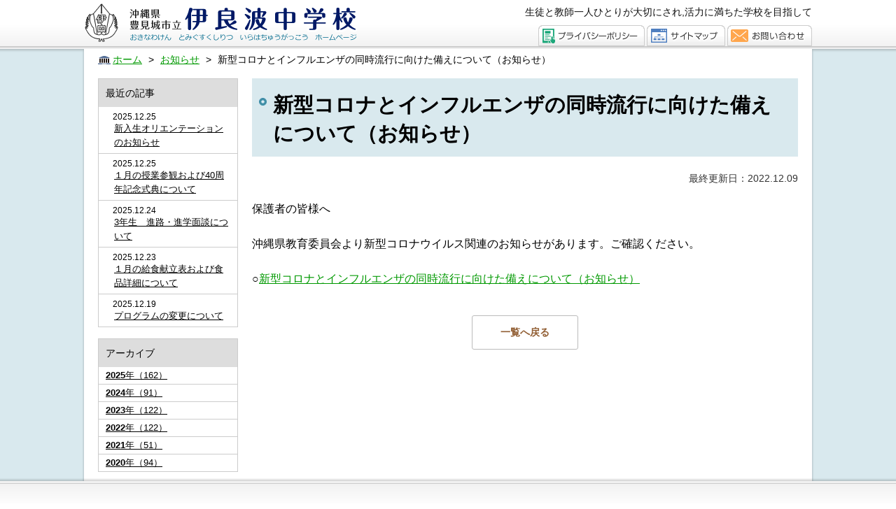

--- FILE ---
content_type: text/html
request_url: https://juir.city.tomigusuku.okinawa.jp/topics/1670580148/
body_size: 6774
content:
<!DOCTYPE html>
<html lang="ja" prefix="og: http://ogp.me/ns#">
<head>

<meta charset="utf-8">
<meta http-equiv="x-ua-compatible" content="ie=edge" />

<title>新型コロナとインフルエンザの同時流行に向けた備えについて（お知らせ） | お知らせ | 豊見城市立　伊良波中学校</title>
<meta name="description" content="保護者の皆様へ沖縄県教育委員会より新型コロナウイルス関連のお知らせがあります。ご確認ください。○新型コロナとインフルエンザの同時..." />

<meta property="og:title" content="新型コロナとインフルエンザの同時流行に向けた備えについて（お知らせ）"/>
<meta property="og:type" content="article"/>
<meta property="og:description" content="保護者の皆様へ沖縄県教育委員会より新型コロナウイルス関連のお知らせがあります。ご確認ください。○新型コロナとインフルエンザの同時..."/>
<meta property="og:site_name" content="豊見城市立　伊良波中学校"/>
<meta property="og:image" content="https://juir.city.tomigusuku.okinawa.jp/image/ogp.png"/>
<meta property="og:url" content="https://juir.city.tomigusuku.okinawa.jp/topics/1670580148/"/>
<meta property="og:updated_time" content="2022-12-10 18:13:14"/>

<link rel="shortcut icon" href="/image/favicon.ico" type="image/x-icon" />
<link rel="icon" href="/image/favicon.ico" type="image/x-icon" />

<link rel="alternate" media="only screen and (max-width: 640px)" href="https://juir.city.tomigusuku.okinawa.jp/sp/topics/1670580148/" />
<link rel="stylesheet" href="/css/base.css?20201030" />
<link rel="stylesheet" href="/css/common.css?20201030" />
<link rel="stylesheet" href="/css/site.css?20201030" />
<link rel="stylesheet" href="/css/plugin.css?20201030" />




<!-- Google tag (gtag.js) -->
<script async src="https://www.googletagmanager.com/gtag/js?id=G-M9Y2420L09"></script>
<script>
  window.dataLayer = window.dataLayer || [];
  function gtag(){dataLayer.push(arguments);}
  gtag('js', new Date());

  gtag('config', 'G-M9Y2420L09');
</script>

</head>
<body>

<div id="container" class="dir_topics">
	<!-- site_header --> 
	<header id="site_header">
  <div id="header_inner" class="clearfix">

    <h1 class="site_logo"><a href="/"><img src="/image/site_logo.png" alt="豊見城市立　伊良波中学校"></a></h1>
    <p class="site_msg">生徒と教師一人ひとりが大切にされ,活力に満ちた学校を目指して</p>

    <div id="header_menu">
      <ul class="clearfix">
        <li><a href="/privacypolicy/"><img src="/image/header/header_menu01_mouseout.gif"  alt="プライバシーポリシー"id="header_menu02" /></a></li>
        <li><a href="/sitemap/"><img src="/image/header/header_menu02_mouseout.gif"  alt="サイトマップ"id="header_menu03" /></a></li>
        <li><a href="/contact/"><img src="/image/header/header_menu03_mouseout.gif"  alt="お問い合わせ"id="header_menu01" /></a></li>
      </ul>
    </div>

  </div>
</header> 
	<!-- //site_header --> 

	<!-- pagebody -->
	<section id="pagebody">

		<div id="pagebody_inner" class="clearfix">

		
<!-- topic_path_top -->
<div class="topic_path_top">
	<ol>
		<li itemscope="itemscope" itemtype="http://data-vocabulary.org/Breadcrumb"><a href="/" itemprop="url"><span itemprop="title">ホーム</span></a></li>
										<li itemscope="itemscope" itemtype="http://data-vocabulary.org/Breadcrumb">
			<a href="/topics/" itemprop="url">			<span itemprop="title">お知らせ</span>
			</a>		</li>
								<li itemscope="itemscope" itemtype="http://data-vocabulary.org/Breadcrumb">
						<span itemprop="title">新型コロナとインフルエンザの同時流行に向けた備えについて（お知らせ）</span>
					</li>
					</ol>
</div>
<!-- topic_path -->
		<div id="alpha">

			<div id="alpha_inner">

			<h1 class="page_ttl">新型コロナとインフルエンザの同時流行に向けた備えについて（お知らせ）</h1>

			<p class="modified_date">最終更新日：2022.12.09</p>
							<div class="content1">
					保護者の皆様へ<br />
<br />
沖縄県教育委員会より新型コロナウイルス関連のお知らせがあります。ご確認ください。<br />
<br />
○<a href="/userfiles/files/20221209singatakoronatoinnhuruenza.pdf">新型コロナとインフルエンザの同時流行に向けた備えについて（お知らせ）</a>
				</div>
			
			<ul class="link_prev_next">
				<li class="back_list"><a href="/topics/">一覧へ戻る</a></li>
							</ul>
				
			</div>
		</div>
		<div id="beta">
				<div id="beta_inner">
								<div class="list_side_menu">
	<h2 class="ttl">最近の記事</h2>
	<dl class="type_01">
				<dt>2025.12.25</dt>
		<dd><a href="/topics/1766632095/">新入生オリエンテーションのお知らせ</a></dd>
				<dt>2025.12.25</dt>
		<dd><a href="/topics/1766631497/">１月の授業参観および40周年記念式典について</a></dd>
				<dt>2025.12.24</dt>
		<dd><a href="/topics/1766543998/">3年生　進路・進学面談について</a></dd>
				<dt>2025.12.23</dt>
		<dd><a href="/topics/1766462589/">１月の給食献立表および食品詳細について</a></dd>
				<dt>2025.12.19</dt>
		<dd><a href="/topics/1766133927/">プログラムの変更について</a></dd>
			</dl>
</div>

<div class="list_side_menu">
	<h2 class="ttl">アーカイブ</h2>
	<ul class="type_02">
				<li>
		  <a href="/topics/dym:2025"><strong>2025</strong>年（162）</a>
		  		</li>
				<li>
		  <a href="/topics/dym:2024"><strong>2024</strong>年（91）</a>
		  		</li>
				<li>
		  <a href="/topics/dym:2023"><strong>2023</strong>年（122）</a>
		  		</li>
				<li>
		  <a href="/topics/dym:2022"><strong>2022</strong>年（122）</a>
		  		</li>
				<li>
		  <a href="/topics/dym:2021"><strong>2021</strong>年（51）</a>
		  		</li>
				<li>
		  <a href="/topics/dym:2020"><strong>2020</strong>年（94）</a>
		  		</li>
			</ul>
</div>
				</div>
			</div>
			
		</div>
	</section>
	<!-- //pagebody --> 

	<!-- site_footer --> 
	<!-- footer -->
<footer id="site_footer">
	<div class="inner">
		<dl class="company_info">
			<dt id="company_name">沖縄県 豊見城市立 伊良波中学校</dt>
			<dd>〒901-0232　沖縄県豊見城市伊良波273番地</dd>
			<dd>TEL：098-850-2791　FAX：098-850-1597</dd>
		</dl>
		
	</div>
</footer>
<div id="copyright">
			<p lang="en" xml:lang="en">Copyright （C） Iraha Junior High School All Rights Reserved</p>
		</div>
<!-- footer -->  
	<!-- //site_footer --> 
</div>

<script type="text/javascript" src="/js/plugin.js"></script>
<script src="/js/site.js"></script>

<script type="text/javascript" language="javascript">



</script>
</body>
</html>

--- FILE ---
content_type: text/css
request_url: https://juir.city.tomigusuku.okinawa.jp/css/common.css?20201030
body_size: 29997
content:
@charset "utf-8";
/* CSS Document */
body {
}

/*---------------------------------------------------------------------
	container
---------------------------------------------------------------------*/
#container {
  overflow: hidden;
}
.pc_none { display: none; }
/*---------------------------------------------------------------------
	goToSpSiteButton
---------------------------------------------------------------------*/
#goToSpSiteButton {
  display: none;
  text-align: center;
  background-color: #fff;
}
#goToSpSiteButton a {
  background: #55ba45 none repeat scroll 0 0;
  color: #fff;
  display: inline-block;
  font-size: 60px;
  font-size: 6rem;
  line-height: 1.6;
  margin: 15px auto;
  padding: 0;
  text-align: center;
  text-decoration: none;
  width: 80%;
}

@media only screen and (min-device-width : 320px) and (max-device-width : 480px) {
  #goToSpSiteButton {
    display: block;
    text-align: center;
  }
}

/*---------------------------------------------------------------------
	site_header
---------------------------------------------------------------------*/
#site_header {
	background: url(/image/header_bg.png) top left repeat-x;
	padding-bottom: 5px;
}

#site_header #header_inner {
	width: 1040px;
	margin:0 auto;
}

/*---------------------------------------------------------------------
	topic_path_top
---------------------------------------------------------------------*/
.topic_path_top {
	margin-bottom: 10px;
}

.topic_path_top ol {
	background: url(/image/topic_path_mark.gif) center left no-repeat;
	padding-left: 25px;
	font-size: 77%;
	line-height: 1.2;
	margin: 0 auto;
}
.topic_path_top > ol {
  font-size: 86%;
  box-sizing: content-box;
  margin: 0 auto;
  max-width: 980px;
  padding: 8px 21px;
}
.topic_path_top > ol > li {
  display: inline-block;
}
.topic_path_top > ol > li + li::before {
  content: ">";
  margin: 0 5px;
}
.topic_path_top > ol > li a {
  text-decoration: underline;
}
.topic_path_top > ol > li:last-child a {
    text-decoration: none;
    color: #333;
}
/*---------------------------------------------------------------------
	pagebody
---------------------------------------------------------------------*/
#pagebody { margin-bottom: -7px; }

#pagebody #pagebody_inner {
	background: #FFF;
	width: 1040px;
	margin: -10px auto 0;
	padding: 0 20px;
	text-align: left;
	
	-moz-box-shadow:0px 2px 3px rgba(0,0,0,0.3);
	-webkit-box-shadow:0px 2px 3px rgba(0,0,0,0.3);
	box-shadow:0px 2px 3px rgba(0,0,0,0.3);
	-ms-filter:"progid:DXImageTransform.Microsoft.dropshadow(OffX=0,OffY=2,Color=#4d000000,Positive=true)";
	filter:progid:DXImageTransform.Microsoft.dropshadow(OffX=0,OffY=2,Color=#4d000000,Positive=true);
}

/*----------------------------------------------------------------------------------------
	alpha
----------------------------------------------------------------------------------------*/
#alpha {
	width: 78%;
	float: right;
    margin-bottom: 60px;
}
#alpha #alpha_inner {
}
#alpha #alpha_inner #inner_alpha {
	display: inline;
	float: left;
	width: 71.79%;
}
#alpha #alpha_inner #inner_beta {
	display: inline;
	float: right;
	width: 25.64%;
	margin-bottom: 20px;
}

/*----------------------------------------------------------------------------------------
	beta
----------------------------------------------------------------------------------------*/
#beta {
	width: 20%;
	float: left;
}
#beta #beta_inner {}



/*----------------------------------------------------------------------------------------
	旧module.css
----------------------------------------------------------------------------------------*/
/* h1 */
#site_header h1 a {
	display: block;
	width: 510px;
	height: 55px;
	float: left;
	text-indent: -9999px;
	background: url(../image/site_logo.png) 0 0 no-repeat;
	margin-top: 8px;
	margin: 5px 0 15px;
}
#site_header p.site_msg {
	text-align: right;
	color: #111;
	width: 500px;
	float: right;
	padding: 7px 0 8px;
	font-size: 85%;
}
/* header_menu */
#site_header #header_menu {
	float: right;
	width: 391px;
	height: 30px;
}
#site_header #header_menu ul li {
	line-height: 0;
	float: left;
	display: inline;
	margin-left: 3px;
}
#site_header #header_menu ul li:first-child { margin-left: 0; }
#site_header #header_menu ul li a { display: block; }



/*----------------------------------------------------------------------------------------
	alpha
----------------------------------------------------------------------------------------*/

/* h2 */
#alpha #alpha_inner .page_ttl {
	color: #000;
	font-size: 184%;
	line-height: 1.4;
	padding: 17px 10px 13px 30px;
	margin: 0 0 20px;
}


/* h2 */
#alpha #alpha_inner .content1 h2 {
	font-size: 167%;
	font-weight: bold;
	color: #00468C;
	line-height: 1.4;
	padding: 0 0 2px 15px;
	margin: 0 0 20px;
	background: url(/image/color/alpha_h3_bg.gif) 0 2px no-repeat;
	border-bottom: 2px solid #CCCCCC;
}

/* h4 */
#alpha #alpha_inner .content1 h3 {
	font-size: 152%;
	font-weight: normal;
	line-height: 1.4;
	padding: 0 0 3px 20px;
	margin: 0 0 15px;
	background: url(/image/color/alpha_h4_bg.gif) 5px 9px no-repeat;
}

/* h5 */
#alpha #alpha_inner .content1 h4 {
	font-size: 136%;
	font-weight: bold;
	line-height: 1.4;
	padding: 0 0 0 18px;
	margin: 0 0 15px;
	background: url(/image/color/alpha_h5_bg.gif) 5px 10px no-repeat;
	border-bottom: 1px dotted #BBBBBB;
}

/* h6 */
#alpha #alpha_inner .content1 h5 {
	font-size: 122%;
	font-weight: normal;
	line-height: 1.4;
	padding: 0 0 0 18px;
	margin: 0 0 15px;
	background: url(/image/color/alpha_h6_bg.gif) 5px 5px no-repeat;
}

/* alpha_list_page */
#alpha #alpha_inner .alpha_list_page {
	text-align: right;
	padding: 3px 0;
	border-bottom: 1px #CCCCCC solid;
}

/* lead_txt */
#alpha .lead_txt {
	font-size: 18px;
	font-weight: bold;
	color: #002CB2;
}

/* photo_l */
#alpha .photo_l {
	float: left;
	display: inline;
	margin: 0 10px 6px 0;
}

/* photo_r */
#alpha .photo_r {
	float: right;
	display: inline;
	margin: 0 0 6px 10px;
}

/* fll */
#alpha .alpha_contents .fll230 { width: 230px; float: left; display: inline; }
#alpha .alpha_contents .fll355 { width: 355px; float: left; display: inline; }

.fll245 { width: 245px; float: left; display: inline; }
.fll275 { width: 275px; float: left; display: inline; }
.fll380 { width: 380px; float: left; display: inline; }
.fll505 { width: 505px; float: left; display: inline; }
.fll560 { width: 560px; float: left; display: inline; }

/* flr */
#alpha .alpha_contents .flr230 { width: 230px; float: right; display: inline; }
#alpha .alpha_contents .flr355 { width: 355px; float: right; display: inline; }

.flr205 { width: 205px; float: right; display: inline; }
.flr245 { width: 245px; float: right; display: inline; }
.flr260 { width: 260px; float: right; display: inline; }
.flr270 { width: 270px; float: right; display: inline; }
.flr380 { width: 380px; float: right; display: inline; }

/* table */
#alpha #alpha_inner table{
	border-collapse: collapse;
}

#alpha #alpha_inner table th{
	text-align: center;
	padding: 7px;
	border: 1px solid #CCCCCC;
}

#alpha #alpha_inner table td{
	text-align: center;
	padding: 7px;
	border: 1px solid #CCCCCC;
	background: #fff;
}

#alpha #alpha_inner table td.tal { text-align: left !important; }


/*----------------------------------------------------------------------------------------
	beta
----------------------------------------------------------------------------------------*/

#beta {}

#beta #beta_inner {}

/* aja_menu */
#beta #aja_menu {
	margin: 0 0 20px 0;
	background: url(/image/shadow_bg.png) bottom left no-repeat;
	padding-bottom: 5px;
}

#beta #aja_menu #aja_menu_inner {
	background: #EEEEEE;
	margin-top: 1px;
	padding: 10px;
}

#beta #aja_menu h2 {
	text-indent: -9999px;
	width: 200px;
	height: 22px;
	background: url(/image/color/beta_h_contents.jpg) 0 0 no-repeat;
}

/* menu - first */
#beta #aja_menu ul.menu_list {}

#beta #aja_menu ul li {
	width: 180px;
	border-bottom: 2px solid #EEEEEE;
}

#beta #aja_menu ul li a {
	color: #3D3B38;
	line-height: 1.3;
	text-decoration: none;
	display: block;
	padding: 9px 8px 6px 15px;
	background: url(/image/color/menu_1st.gif) 0 0 no-repeat;
	zoom: 1;
}

#beta #aja_menu ul li a:hover {
	color: #3D3A38;
	background-position: 0 -280px;
}

#beta #aja_menu ul li a.select_menu {
	color: #3D3A38;
	background-position: 0 -280px;
}

/* menu - second */
#beta #aja_menu ul li ul {}

#beta #aja_menu ul li ul li {
	border-bottom: none;
}

#beta #aja_menu ul li ul li:first-child { margin-top: 2px; }

#beta #aja_menu ul li ul li a {
	padding: 6px 8px 3px 18px;
	background: url(../image/color/menu_2nd.jpg) 0 0 no-repeat;
	color: #000;
	font-size: 94%;
	border-bottom: 2px solid #E0E0E0;
}

/* menu - third */
#beta #aja_menu ul li ul li ul li {
	width: 180px;
}

#beta #aja_menu ul li ul li ul li:first-child { margin-top: 0; }

#beta #aja_menu ul li ul li ul li a {
	padding: 6px 8px 3px 24px;
	background: url(/image/color/menu_3rd.jpg) 0 0 no-repeat;
	font-size: 87%;
	border-bottom: 1px dotted #E0E0E0;
}

/* free_beta_top */
#beta #free_beta_top { margin: 0 0 10px 0; }
#beta #free_beta_top #free_beta_top_inner {}

/* free_beta_bottom */
#beta #free_beta_bottom { margin: 0 0 20px 0; }
#beta #free_beta_bottom #free_beta_bottom_inner {}

/* aja_event */
#beta #aja_event {
	margin: 0 0 20px 0;
	background: url(/image/shadow_bg.png) bottom left no-repeat;
	padding-bottom: 5px;
}

#beta #aja_event #aja_event_inner {
	background: #FFF9F8;
	margin-top: 1px;
	padding: 5px 10px;
	border: 1px solid #DDDDDD;
}

#beta #aja_event h3 {
	text-indent: -9999px;
	width: 200px;
	height: 22px;
	background: url(/image/color/beta_h_even.gif) 0 0 no-repeat;
}

#beta #aja_event #aja_event_inner dl dd {
	background: url(/image/event_list_mark.gif) 0 7px no-repeat;
	padding-left: 15px;
}

/* counter */
#beta .counter {
	margin: 0 0 20px 0;
	background: url(/image/shadow_bg.png) bottom left no-repeat;
	padding-bottom: 5px;
}
#beta .counter h3 {
  text-indent: -9999px;
	width: 200px;
	height: 22px;
	background: url(/image/color/beta_h_counter.gif) 0 0 no-repeat;
}

#beta .counter .counter_inner {
  background: #fff;
	margin-top: 1px;
	padding: 10px;
	border: 1px solid #DDDDDD;
}

/*----------------------------------------------------------------------------------------
	inner_beta
----------------------------------------------------------------------------------------*/

/* aja_search_form */
#inner_beta #aja_search_form {
	margin: 0 0 10px 0;
	background: url(/image/shadow_bg.png) bottom left no-repeat;
	padding-bottom: 5px;
}

#inner_beta #aja_search_form #aja_search_inner {
	padding: 15px 10px;
	border: 1px solid #DDDDDD;
}

#inner_beta #aja_search_form h3 {
	text-indent: -9999px;
	width: 200px;
	height: 22px;
	display: block;
	margin: 0 0 1px 0;
	background: url(/image/color/h_search.gif) 0 0 no-repeat;
}


/* beta_accessmap */
#inner_beta #beta_accessmap {
	margin-bottom: 10px;
	background: url(/image/shadow_bg.png) bottom left no-repeat;
	padding-bottom: 5px;
}

#inner_beta #beta_accessmap h3 {
	text-indent: -9999px;
	width: 200px;
	height: 22px;
	display: block;
	margin: 0 0 1px 0;
	background: url(/image/color/h_access_map.gif) 0 0 no-repeat;
}

#inner_beta #beta_accessmap #beta_accessmap_inner {
	background: #F2FFEE;
	border: 1px solid #DDDDDD;
	padding: 2px;
}

#inner_beta #beta_accessmap #beta_accessmap_inner p { padding: 10px; }

.caution01 { color: #FF0000; }
.caution02 { color: #008C46; }
.caution03 { color: #663300; }

.pdf_icon {
	background: url(image/pdf_icon.gif) center left no-repeat;
	padding: 5px 0 5px 45px;
	color: #002CB2;
	font-size: 120%;
	font-weight: bold;
}

.border_square { border: 1px solid #ccc; padding: 10px; }
/*--------- text -----------*/

.fc_01 {
  color: #D80000;
}

.modified_date {
  color: #333;
  font-size: 86.66%;
  margin-bottom: 20px;
  text-align: right;
}

/*--------- btn -----------*/
a.btn_01 {
  display: inline-block;
  vertical-align: top;
  color: #333;
  text-decoration: none;
  font-size: 106.66%;
  border: 1px solid #ccc;
  min-width: 31.66%;
  padding: 17px 30px 17px 20px;
  position: relative;
  transition: .3s;
}
a.btn_01::before {
  content: "";
  width: 8px;
  height: 8px;
  position: absolute;
  right: 15px;
  top: 50%;
  margin-top: -6px;
  border-right: 2px solid #666;
  border-bottom: 2px solid #666;
  transform: rotate(-45deg);
}
a.btn_01.arrow_l::before {
  right: auto;
  left: 23px;
  transform: rotate(135deg);
}
a.btn_01:hover {
  color: #915E33;
  background: #FCF8ED;
  border-color: #D2A47E;
}

/*--------- template -----------*/
.fll_img {
  float: left;
  margin: 0 2.5% 2.5% 0;
  /* width: 31.66%; */
  max-width: 30%;
}
.flr_img {
  float: right;
  margin: 0 0 2.5% 2.5%;
  /* width: 31.66%; */
  max-width: 30%;
}

.fll_img img,
.fll_img img {
  max-width: 100%;
  height: auto;
}
.fl_over {
  overflow: hidden;
}
.caption,
.list_1column .caption,
.list_2column .caption,
.list_3column .caption,
.list_4column .caption,
.list_5column .caption {
  font-size: 86.66%;
  line-height: 1.4;
  padding-top: 7px;
  text-align: center;
  margin: 0;
}
.list_1column img,
.list_2column img,
.list_3column img,
.list_4column img,
.list_5column img {
  width: 100%;
  height: auto;
}

/* list_2column */
.list_2column {
  font-size: 0;
}
.list_2column .item {
  width: 48.75%;
  font-size: 15px;
  display: inline-block;
  vertical-align: top;
  margin: 0 2.5% 2.5% 0;
}
.list_2column .item:nth-child(2n) {
  margin-right: 0;
}

/* list_3column */
.list_3column {
  font-size: 0;
}
.list_3column .item {
  width: 31.66%;
  font-size: 15px;
  display: inline-block;
  vertical-align: top;
  margin: 0 2.5% 2.5% 0;
}
.list_3column .item:nth-child(3n) {
  margin-right: 0;
}

/* list_4column */
.list_4column {
  font-size: 0;
}
.list_4column .item {
  width: 23.08%;
  font-size: 15px;
  display: inline-block;
  vertical-align: top;
  margin: 0 2.5% 2.5% 0;
}
.list_4column .item:nth-child(4n) {
  margin-right: 0;
}

/* list_5column */
.list_5column {
  font-size: 0;
}
.list_5column .item {
  width: 18%;
  font-size: 15px;
  display: inline-block;
  vertical-align: top;
  margin: 0 2.5% 2.5% 0;
}
.list_5column .item:nth-child(5n) {
  margin-right: 0;
}

.contact_box {
  background: #fafafa;
  padding: 15px 20px;
  border: 3px solid #133775;
}
* + .contact_box {
  margin-top: 60px;
}

/*--------- list_index -----------*/
* + #list_index {
  margin-top: 60px;
}
/*--------- list_topics -----------*/
.list_topics {
	padding: 20px 0;
}

.list_topics dl {
    line-height: 1.8em;
    margin-left: 15px;
    margin-bottom: 2.3rem;
}
.list_topics dl a {
	text-decoration: none;
	color: #000;
}
.list_topics dl dt,
.list_topics dl dd {
    display: inline;
    padding: 10px;
}
.list_topics dl dt {
	line-height: 1.4;
	padding-left: 20px;
	background: url(/image/color/list_mark.gif) center left no-repeat;
}

.list_topics dl dd {
	padding-bottom: 5px;
	text-decoration: underline;
	color: #009900;
	margin-bottom: 20px;
}
.list_topics dl dd:visited {
    color: #660000;
}

/* .pager */
.pager {
  margin: 60px 0;
  padding: 50px 0;
  text-align: center;
  background: #FCF8ED;
}
.pager ul {
}
.pager ul li {
  font-size: 81.25%;
  margin: 3px;
  display: inline-block;
}
.pager a,
.pager span {
  color: #000;
  display: block;
  text-decoration: none;
  border: 1px solid #CCC;
  padding: 9px 16px;
  background-color: #fff;
}
.pager li.total span {
  border-color: #FFF;
}
.pager li.prev span,
.pager li.next span,
.pager li.first span,
.pager li.last span {
  border: 1px solid #ccc;
  color: #EDEDED;
}
.pager li.current span {
  color: #fff;
  background: #915E33;
}
.pager a:hover {
  color: #915E33;
  border: 1px solid #999;
  background: #EEEAD9;
}

/* link_prev_next */
.link_prev_next {
  text-align: center;
  margin-top: 40px;
}
.link_prev_next > li {
  display: inline-block;
}
.link_prev_next > li a {
  color: #915E33;
  border: 1px solid #bbb;
  display: block;
  padding: 12px 40px;
  text-decoration: none;
  transition: .3s;
  border-radius: 3px;
  font-size: 90%;
  font-weight: bold;
}
.link_prev_next > li a:hover {
  color: #fff;
  background-color: #915E33;
}

/*サムネイル付きトピックス*/
.list_thumb_topics {
    font-size: 0;
	margin-bottom: 30px;
}
.list_thumb_topics li {
    font-size: 16px;
	width: 31.66%;
	display: inline-block;
	margin: 0 2.5% 0 0;
	vertical-align: top;
}
.list_thumb_topics li:nth-child(3n) {
	margin-right: 0;
}
.list_thumb_topics .thumb {
    position: relative;
    padding-bottom: 66.66%;
    overflow: hidden;
    background-color: #F8F6F0;
  border: 1px solid #ccc;
}
.list_thumb_topics .thumb img {
    position: absolute;
    left: 0;
    top: 0;
    width: 100%;
    height: auto;
}
.list_thumb_topics a { text-decoration: none; }
.list_thumb_topics .detail {
    font-size: 15px;
    color: #333;
    padding: 5px 0;
    border-bottom: 1px dotted #bbb;
}
.list_thumb_topics a:hover .detail { background-color: #f8f6f0; }

/*広報紙*/
.list_kouhou {
    font-size: 0;
	margin-bottom: 30px;
}
.list_kouhou .item {
    font-size: 16px;
	width: 31.66%;
	display: inline-block;
	margin: 0 2.5% 0 0;
	vertical-align: top;
	text-align: center;
	border: 1px solid #bbb;	
}
.list_kouhou .item a { display: block; padding: 5px; }
.list_kouhou .item a:hover { background-color: #f5f4ef; }
.list_kouhou .item:nth-child(3n) {
	margin-right: 0;
}
.list_kouhou .ttl a {
    font-size: 16px;
    font-weight: normal;
    text-decoration: none;
    color: #333;
}

/*---------------------------------------------------
	sidemenu
---------------------------------------------------*/
#side_menu {
  background-color: #fff;
  border: 1px solid #ccc;
  margin-bottom: 20px;
}
#side_menu .ttl {
  color: #fff;
  font-size: 100%;
  font-weight: normal;
  padding: 10px;
  background-color: #8A8A8A;
}
#side_menu a {
  display: block;
  padding: 5px;
  text-decoration: none;
}
#side_menu a:hover {
  text-decoration: underline;
}
#side_menu .level0 > a {
}
#side_menu .level1 > a {
}
#side_menu .level2 > a {
}
#side_menu .level3 > a {
}
#side_menu li + li, #side_menu li > ul {
  border-top: 1px dashed #ccc;
}

/*--------- beta -----------*/
.list_side_menu {
  margin-bottom: 1em;
  border: 1px solid #CCCCCC;
}
.list_side_menu .ttl {
  font-size: 90%;
  font-weight: normal;
  padding: 10px;
  position: relative;
  background-color: #ddd;
}
.list_side_menu a {
  color: #000;
  display: block;
}
.list_side_menu .ttl span {
  font-size: 12px;
  font-weight: normal;
  position: absolute;
  top: 12px;
  right: 10px;
}
.list_side_menu .type_01 {
  background-color: #fff;
}
.list_side_menu .type_01 dt {
  border-top: 1px solid #ccc;
  font-size: 12px;
  line-height: 1.2;
  padding: 7px 20px 0;
}
.list_side_menu .type_01 dt:first-child {
  border-top: none;
}
.list_side_menu .type_01 dd {
  margin: 0 10px;
  padding: 0 0 5px 12px;
  background-size: 6px;
  font-size: 13px;
}
.list_side_menu .type_02 {
  background-color: #fff;
}
.list_side_menu .type_02 > li {
  padding: 2px 10px;
  font-size: 13px;
  border-top: 1px solid #ccc;
}
.list_side_menu .type_02 > li:first-child {
  border-top: none;
}
.list_side_menu .type_02 > li > ul {
  display: none;
}
.list_side_menu .type_02 > li > ul > li {
  background-size: 6px;
  padding-left: 12px;
}
.list_side_menu .type_03 {
  padding: 10px;
  background-color: #fff;
}
.list_side_menu .type_03 > li {
  background-size: 6px;
  padding-left: 12px;
  font-size: 13px;
}

/*------サイドバナー-------*/
.bnr_side li {
    font-size: 14px;
    text-align: center;
    margin: 0 0 10px;
}

/*---------------------------------------------------------------------
	contact
---------------------------------------------------------------------*/
.mail_form {
  border: 8px solid #cfeceb;
  margin: 0 auto;
  padding: 22px;
}
.mail_form form {
  margin: 0 auto;
}
.mail_form form dl {
  display: table;
  width: 100%;
  margin-bottom: 30px;
  padding: 0 20px;
}
.mail_form form dt {
  width: 30%;
  display: table-cell;
  vertical-align: top;
  font-size: 93.75%;
  padding-right: 10px;
  padding-top: 12px;
}
.mail_form form dd {
  display: table-cell;
  vertical-align: top;
}
.mail_form form .bg_on {
  background-color: #ececec;
  padding: 12px;
}
.mail_form form .bg_on label {
  /*width: 20%;*/
  display: inline-block;
  vertical-align: middle;
  margin-right: 10px;
}
.mail_form form .border_on {
  border: 1px solid #CCCCCC;
  padding: 12px;
}
.mail_form.confirm_list dd {
  background-color: #E5F6FB;
  padding: 12px;
  word-break: break-all;
}
.mail_form .btn_list {
  text-align: center;
  margin: 20px auto;
}
.mail_form .icon_required::before {
    content: "必須";
    color: #fff;
    background: #e20000;
    font-size: 80%;
    border-radius: 3px;
    padding: 2px 9px;
    margin-right: 10px;
}
.mail_form .error {
  color: #d71618;
  font-size: 13px;
}
.form_errors {
    color: #d80000;
    border: 5px solid #e69898;
    text-align: left;
    padding: 20px;
    background: #fafafa;
    margin-bottom: 20px;
}
.mail_form.type_02 form {
  max-width: none;
}
.mail_form.type_02 form dl {
  max-width: 870px;
}
.mail_form.type_02 form dl dt {
  width: 35%;
}
.mail_form input,
.mail_form button,
.mail_form textarea,
.mail_form select {
  margin: 0;
  font-size: 16px;
  padding: 12px;
}
.mail_form input:-ms-input-placeholder {
 color: #808080;
}
.mail_form select,
.mail_form textarea,
.mail_form input[type="tel"],
.mail_form input[type="text"],
.mail_form input[type="email"],
.mail_form input[type="password"]{
  -webkit-appearance: none;
  -moz-appearance: none;
  appearance: none;
  border: none;
  border-radius: 0;
  outline: none;
  width: 100%;
  background-color: #ececec;
}
.mail_form input.small {
  width: 27%;
}
.mail_form input[type="file"] {
  font-size: 16px;
}
.mail_form input[type="radio"] {
  margin-right: 5px;
  padding: 5px;
}
.mail_form input[type="checkbox"] {
  margin-right: 5px;
  padding: 5px;
}
.mail_form select {
  -webkit-appearance: menulist;
  -moz-appearance: menulist;
  appearance: menulist;
  background-color: #ececec;
  position: relative;
}
.mail_form .twin {
  font-size: 0;
}
.mail_form .twin input + input {
  margin-left: 3.44%;
}
.mail_form .twin input {
  width: 48.26%;
  display: inline-block;
}
.mail_form textarea {
  width: 100%;
  height: 150px;
  background-color: #ececec;
}
.mail_form input[type="text"]:focus,
.mail_form input[type="email"]:focus,
.mail_form textarea:focus {
  box-shadow: 0 0 7px #008CD6;
}
.btm_text {
  width: 69%;
  margin-left: auto;
}
.mail_form input[type="submit"] {
  color: #fff;
  padding: 1em 5em;
  background-color: #358FDD;
  border: none;
  border-radius: 0;
}
.mail_form input[type="submit"]:hover {
  background-color: #055FAD;
}
.mail_form input[type="reset"],
.mail_form input.back {
  color: #fff;
  padding: 0.6em 1em;
  background-color: #b5b5b5;
  border: none;
  border-radius: 0;
}
.mail_form input[type="reset"]:hover,
.mail_form input.back:hover {
  background-color: #555;
}
.mail_form .btn_backhome {
  color: #fff;
  padding: 0.6em 1em;
  background-color: #358FDD;
  text-decoration: none;
  border: none;
  border-radius: 0;
}
.mail_form .btn_backhome:hover {
  color: #fff;
  padding: 0.6em 1em;
  background-color: #b5b5b5;
}
.form_message {
  background-color: #ffffbb;
  border: 2px solid #df0000;
  color: #df0000;
  font-size: 120%;
  font-weight: bold;
  margin: 10px auto;
  padding: 10px 15px;
}

@media screen and (max-width: 768px) {
  .mail_form {
    padding: 12px;
    border-width: 4px;
  }
  .mail_form form dl {
    padding: 0 10px;
    margin-bottom: 15px;
  }
  .mail_form form dt {
    display: block;
    width: auto;
    text-align: left;
    margin: 0 0 10px;
    padding: 0;
  }
  .mail_form form dd {
    display: block;
    width: auto;
  }
  .mail_form input,
  .mail_form button,
  .mail_form textarea,
  .mail_form select {
    padding: 10px;
  }
  .mail_form input.small {
    width: 50%;
  }
  .mail_form input[type="submit"] {
    padding: 1em;
  }
  .btm_text {
    width: auto;
    text-align: center;
  }
}

/* btn_radio  btn_checkbox */
.btn_radio,
.btn_checkbox {
    display: inline-block;
    margin-right: 6px;
}
.btn_radio + label,
.btn_checkbox + label {
  background-color: #fff;
  border: 1px solid #358fdd;
  border-radius: 4px;
  cursor: pointer;
  display: inline-block;
  padding: 13px 20px 13px 10px;
  position: relative;
  margin-bottom: 5px;
}

.btn_radio.size_s + label,
.btn_checkbox.size_s + label {
	padding-top: 5px;
    padding-bottom: 5px;
    padding-right: 10px;
}

 
@media (min-width: 1px) {
    .btn_radio,
    .btn_checkbox {
        display: none;
        margin: 0;
    }
    .btn_radio + label,
    .btn_checkbox + label {
        padding-left: 37px;
		color: #000;
	transition: all .2s;
	-webkit-transition: all .2s;
    }
	.btn_radio:checked + label,
    .btn_checkbox:checked + label {
		background-color: #cbe2f6;
        border-color: #358fdd;
	}
    .btn_radio + label::before,
    .btn_checkbox + label::before {
        content: "";
        position: absolute;
        top: 50%;
        left: 10px;
         
        -moz-box-sizing: border-box;
        box-sizing: border-box;
        display: block;
        width: 18px;
        height: 18px;
        margin-top: -9px;
         
        background: #FFF;
    }
    .btn_radio + label::before {
        border: 1px solid #358fdd;
        border-radius: 30px;
    }
    .btn_checkbox + label::before {
        border: 1px solid #358fdd;
    }
    .btn_radio:checked + label::after,
    .btn_checkbox:checked + label::after {
        content: "";
        position: absolute;
        top: 50%;
         
        -moz-box-sizing: border-box;
        box-sizing: border-box;
        display: block;
    }
    .btn_radio:checked + label::after {
        left: 15px;
         
        width: 8px;
        height: 8px;
        margin-top: -4px;
         
        background: #358fdd;
        border-radius: 8px;
    }
    .btn_checkbox:checked + label::after {
        left: 12px;
         
        width: 16px;
        height: 8px;
        margin-top: -8px;
         
        border-left: 3px solid #358fdd;
        border-bottom: 3px solid #358fdd;
         
        -webkit-transform: rotate(-45deg);
        -ms-transform: rotate(-45deg);
        transform: rotate(-45deg);
    }
}

.input_btn_list {
    letter-spacing: -.5em;
}

.input_btn_list li {
    letter-spacing: normal;
    display: inline-block;
    vertical-align: top;
    margin: 0 10px 10px 0;
}

.input_btn_list label {
    margin: 0 !important;
}

/*---------------------------------------------------------------------
	404
---------------------------------------------------------------------*/
.thumb_404 {
  margin-right: 40px;
  float: left;
  width: 20%;
}
.border_box {
  padding: 20px;
  border: 10px solid #fbf4e8;
}
.border_box > ul {
  color: #FF7F00;
  padding-left: 20px !important;
}

/*----------------------------------------------------------------------------------------
	sitemap
----------------------------------------------------------------------------------------*/
#alpha .list_sitemap {
	margin: 3px 0 0 15px;
	line-height: 2.0;
}
#alpha .list_sitemap h2 {
    padding-left: 21px;
    background: url(/image/color/list_mark.gif) 0 10px no-repeat;
	margin-top: 10px;
}
#alpha .list_sitemap li {
    padding-left: 21px;
    background: url(/image/color/alpha_h5_bg.gif) 0 10px no-repeat;
}

#alpha .list_sitemap ul {
    margin: 0 0 10px;
}

/*----------------------------------------------------------------------------------------
	sitsearch
----------------------------------------------------------------------------------------*/
#aja_search_inner {
    display: table;
}
#aja_search_inner li {
    display: table-cell;
}
.search_window {
    width: 124px;
}
.list_search .item {
    border: 1px solid #ccc;
    padding: 10px;
    border-radius: 5px;
    margin: 0 0 10px;
    font-size: 90%;
}
/*カレンダー*/
.calendar div.cal_header {
    margin-bottom: 20px;
}
.calendar div.date {
    font-weight: bold;
    float: left;
    width: 20%;
}
.calendar ul.list li {
    line-height: 22px;
    position: relative;
    margin-left: 16px;
}
.calendar_pager {
    font-size: 0;
    width: 100%;
    display: block;
	background: #01698c;
    padding: 6px 8px 8px;
}
.calendar_pager .prev,
.calendar_pager .next {
    display: inline-block;
    width: 13%;
    font-size: 14px;
    position: relative;
}
.calendar_pager .next { text-align: right; }
.calendar_pager .this_month {
    font-size: 18px;
    display: inline-block;
    width: 67%;
    text-align: center;
}
.calendar_pager a {
	color:#fff;
    text-decoration: none;
	position: relative;
}
.calendar_pager .prev a,
.calendar_pager .next a {
    display: block;
    background: #fff;
    text-align: center;
    color: #333;
    border-radius: 15px;
    width: 155px;
}
.calendar_pager .prev a::before {
    position: absolute;
    content: "<";
    color: #002CB2;
    top: 0;
    left: 15px;
}
.calendar_pager .next a::before {
    position: absolute;
    content: ">";
    color: #002CB2;
    top: 0;
    right: 15px;
}
#calendar .sat {
    color: #3fa0d7;
}
#calendar .sun {
    color: #d90000;
}
/*---------------------------------------------------------------------
	page_scroll
---------------------------------------------------------------------*/
#page_scroll_navi_inner {
    max-width: 1041px;
    margin: 0 auto;
	text-align: right;
}

/*---------------------------------------------------------------------
	site_footer
---------------------------------------------------------------------*/
#site_footer {
	background: url(/image/footer_bg.png) top left repeat-x;
}

#site_footer .inner {
	width: 1040px;
	padding: 35px 0 81px;
	margin: 0 auto;
	background: url(/image/footer_inner_bg.png) 50% 108px no-repeat;
	text-align: center;
}
#site_footer .inner p { color: #333; }

#site_footer .inner dt {
	font-weight: bold;
	font-size: 114%;
}
#copyright { padding: 4px 0; }

#copyright p {
	width: 1040px;
	margin: 0 auto;
	color: #FFF;
	font-size: 85%;
	text-align: center;
}





--- FILE ---
content_type: text/css
request_url: https://juir.city.tomigusuku.okinawa.jp/css/site.css?20201030
body_size: 844
content:
@charset "euc-jp";
/*
------------------------------------------------------------------------------------------ 
Iam DesignNetwork Corporation
stylesheet site.css
------------------------------------------------------------------------------------------ 
*/


/*----------------------------------------------------------------------------------------
	import site-stylesheet
----------------------------------------------------------------------------------------*/
@import "/css/site/menuIndex.css";
@import "/css/site/list_typeA.css";
@import "/css/site/list_typeB.css";
@import "/css/site/list_typeC.css";
@import "/css/site/detail.css";
@import "/css/site/calendar.css";
@import "/css/site/search.css";
@import "/css/site/mailform.css";
@import "/css/site/privacypolicy.css";
@import "/css/site/sitemap.css";
@import "/css/site/color.css";

--- FILE ---
content_type: text/css
request_url: https://juir.city.tomigusuku.okinawa.jp/css/site/menuIndex.css
body_size: 1795
content:
@charset "euc-jp";
/*
------------------------------------------------------------------------------------------ 
Iam DesignNetwork Corporation
stylesheet menuIndex.css
------------------------------------------------------------------------------------------ 
*/



/*----------------------------------------------------------------------------------------
	aja_list_index
----------------------------------------------------------------------------------------*/

#list_index {
	margin: 30px 0 0;
}

#list_index .inner{}

/* aja_list_index_container */
#list_index {
	max-width: 100%;
}

/* aja_list_index_content */
#list_index .item {
	width: 48.5%;
	display: inline-block;
	margin-right: 2.3%;
	margin-bottom: 2.3%;
	vertical-align: top;
}
#list_index .item:nth-child(2n) {
	margin-right: 0;
}


#list_index .item > a {
	background: url(/image/color/aja_list_index_alpha_h3_bg.jpg) left top no-repeat;
	padding: 17px 10px 11px 40px;
	display: block;
	text-decoration: none;
	border: 1px solid #CCC;
	font-size: 18px;
	font-weight: normal;
	color: #000;
}
#list_index .item h2.ttl {
    font-weight: normal !important;
    font-size: 107% !important;
}

#list_index .item > a:hover {
	border: 1px solid #FCBA7F;
	color: #FCBA7F;
}

/* ul */
#list_index .item ul {
	margin: 15px 0 0;
}

#list_index .item ul li {
	padding-left: 30px;
	margin-bottom: 8px;
	background: url(/image/color/list_mark.gif) 10px 7px no-repeat;
}

#list_index .aja_list_index_content ul li a{ color: #0C19B8; }
#list_index .aja_list_index_content ul li a:link{}
#list_index .aja_list_index_content ul li a:hover{ color: #FF3F00; }
#list_index .aja_list_index_content ul li a:active{}
#list_index .aja_list_index_content ul li a:visited{ color: #666666; }
#list_index .aja_list_index_content ul li a:visited:hover{}




--- FILE ---
content_type: text/css
request_url: https://juir.city.tomigusuku.okinawa.jp/css/site/list_typeA.css
body_size: 1399
content:
@charset "euc-jp";
/*
------------------------------------------------------------------------------------------ 
Iam DesignNetwork Corporation
stylesheet list_typeA.css
------------------------------------------------------------------------------------------ 
*/


/*----------------------------------------------------------------------------------------
	aja_list_normal
----------------------------------------------------------------------------------------*/

#list_typeA #alpha .aja_list_normal {
	margin: 0 0 10px 0;
}

#list_typeA #alpha .aja_list_normal .aja_list_normal_inner {
	padding: 20px 0 0;
}

#list_typeA #alpha .aja_list_normal .aja_list_normal_inner dl {}

#list_typeA #alpha .aja_list_normal .aja_list_normal_inner dl dt {
	margin-bottom: 5px;
	padding: 0 0 5px 30px;
	background: url(../image/list_page_icon.gif) 0 3px no-repeat;
	font-size: 122%;
	border-bottom: 3px solid #DDDDDD;
}

#list_typeA #alpha .aja_list_normal .aja_list_normal_inner dl dt a { color: #002CB2; }

#list_typeA #alpha .aja_list_normal .aja_list_normal_inner dl dd {
	color: #666;
	font-size: 92%;
	margin-bottom: 20px;
	padding: 3px 0 10px 0;
}

#list_typeA #alpha .aja_list_normal .mokuhyou { padding-left: 20px; }

#list_typeA #alpha .aja_list_normal .mokuhyou li {
	background: url(../image/mokuhyou_icon.gif) center left no-repeat;
	padding-left: 45px;
	font-size: 134%;
	margin-bottom: 10px; 
}


--- FILE ---
content_type: text/css
request_url: https://juir.city.tomigusuku.okinawa.jp/css/site/list_typeB.css
body_size: 1503
content:
@charset "euc-jp";
/*
------------------------------------------------------------------------------------------ 
Iam DesignNetwork Corporation
stylesheet list_typeB.css
------------------------------------------------------------------------------------------ 
*/


/*----------------------------------------------------------------------------------------
	aja_list_type
----------------------------------------------------------------------------------------*/

#list_typeB #alpha .aja_list_type {}

#list_typeB #alpha .aja_list_type .inner {
	width: 750px;
	padding: 20px 0;
	margin-right: -20px;
}



/*----------------------------------------------------------------------------------------
	list_item
----------------------------------------------------------------------------------------*/

#list_typeB #alpha .aja_list_type .list_item {
	width: 130px;
	float: left;
	display: inline;
	margin-right: 20px;
}

#list_typeB #alpha .aja_list_type .list_item dl {}

#list_typeB #alpha .aja_list_type .list_item dl dt {
	text-align: center;
	margin-bottom: 5px;
}

#list_typeB #alpha .aja_list_type .list_item dl dt a {
	width: 130px;
	height: 90px;
	display: block;
	overflow: hidden;
	position: relative;
}

#list_typeB #alpha .aja_list_type .list_item dl dt a img {
	width: 130px;
	vertical-align: bottom;
}

#list_typeB #alpha .aja_list_type .list_item dl dd.page_ttl {
	margin-bottom: 3px;
}

#list_typeB #alpha .aja_list_type .list_item dl dd.page_description {
	color: #666;
	font-size: 85%;
}

--- FILE ---
content_type: text/css
request_url: https://juir.city.tomigusuku.okinawa.jp/css/site/list_typeC.css
body_size: 1567
content:
@charset "euc-jp";
/*
------------------------------------------------------------------------------------------ 
Iam DesignNetwork Corporation
stylesheet list_typeC.css
------------------------------------------------------------------------------------------ 
*/


/*----------------------------------------------------------------------------------------
	aja_list_type
----------------------------------------------------------------------------------------*/

#list_typeC #alpha .aja_list_type {}

#list_typeC #alpha .aja_list_type .inner {
	width: 750px;
	padding: 20px 0 0;
	margin-right: -20px;
}

/* list_item */
#list_typeC #alpha .aja_list_type .list_item {
	width: 355px;
	float: left;
	display: inline;
	margin: 0 20px 20px 0;
}

#list_typeC #alpha .aja_list_type .list_item dl {
	border: 1px dotted #CCCCCC;
}

#list_typeC #alpha .aja_list_type .list_item dl dt {
	line-height: 1.4;
	padding: 10px 10px 10px 20px;
	border-bottom: 1px dotted #CCCCCC;
	background: #F5F5F5 url(../image/list_mark.gif) 10px 15px no-repeat;
}

#list_typeC #alpha .aja_list_type .list_item dl dd.thumb {
	text-align: center;
	float: left;
	width: 120px;
	padding: 10px 0 10px 10px;
}

#list_typeC #alpha .aja_list_type .list_item dl dd.thumb a {
	width: 120px;
	height: 90px;
	display: block;
	overflow: hidden;
	position: relative;
}

#list_typeC #alpha .aja_list_type .list_item dl dd.thumb a img {
	width: 120px;
	vertical-align: bottom;
}

#list_typeC #alpha .aja_list_type .list_item dl dd.page_description {
	float: right;
	width: 200px;
	padding: 10px 10px 10px 0;
}



--- FILE ---
content_type: text/css
request_url: https://juir.city.tomigusuku.okinawa.jp/css/site/detail.css
body_size: 2096
content:
@charset "euc-jp";
/*
------------------------------------------------------------------------------------------ 
Iam DesignNetwork Corporation
stylesheet detail.css
------------------------------------------------------------------------------------------ 
*/


/*----------------------------------------------------------------------------------------
	aja_contents
----------------------------------------------------------------------------------------*/

#alpha #aja_contents {
	margin: 0 0 20px 0;
}

#alpha #aja_contents #aja_contents_inner {}


#alpha .mokuhyou li {
    background: url(/image/mokuhyou_icon.gif) center left no-repeat;
    padding-left: 45px;
    font-size: 134%;
    margin-bottom: 10px;
}
/*----------------------------------------------------------------------------------------
	aja_contents_detail
----------------------------------------------------------------------------------------*/


#alpha .kouka_ttl {
	font-size: 18px;
	padding: 5px 5px 5px 40px;
	margin: 0 0 20px;
	border-bottom: 1px dotted #BBBBBB;
	background: url(/image/kouka_icon001.gif) left center no-repeat;
}


#alpha .kouka_ttl span { font-size: 22px; }

#alpha .kouka_info {
	font-size: 16px;
	padding: 0 0 10px;
	margin: 0 0 20px;
	border-bottom: 1px dotted #BBBBBB;
}

#alpha .sakushi {
	padding: 5px 5px 5px 40px;
	background: url(/image/kouka_icon002.gif) left center no-repeat;
}

#alpha .sakyoku {
	padding: 5px 5px 5px 40px;
	background: url(/image/kouka_icon003.gif) left center no-repeat;
}

#alpha .kouka_area {
	padding: 20px 10px;
	background: url(/image/kouka_bg.jpg) top left repeat-y;
}

#alpha .kouka_area p { width: 45%; margin: 0 auto; }

#alpha #school_year ul { padding: 0 10px; }

#alpha #school_year ul li {
	display: inline;
	float: left;
	width: 240px;
}

#list_index02 .item .detail { padding: 20px 0;}
#list_index02 .item a { color: #002CB2; }
#list_index02 .item .ttl {
	font-size: 16px;
	font-weight: normal;
    margin-bottom: 5px;
    padding: 0 0 10px 30px;
    background: url(/image/list_page_icon.gif) 0 3px no-repeat;
    border-bottom: 3px solid #DDDDDD;
}


--- FILE ---
content_type: text/css
request_url: https://juir.city.tomigusuku.okinawa.jp/css/site/calendar.css
body_size: 1877
content:
@charset "euc-jp";
/*
------------------------------------------------------------------------------------------ 
Iam DesignNetwork Corporation
stylesheet calendar.css
------------------------------------------------------------------------------------------ 
*/



/*----------------------------------------------------------------------------------------
	calendar
----------------------------------------------------------------------------------------*/

#calendar #alpha #alpha_aja_calendar {
	margin: 0 0 20px 0;
}

#calendar #alpha #alpha_aja_calendar #alpha_aja_calendar_inner {}

/* h3 */
#calendar #alpha #alpha_aja_calendar h3 {
	padding: 8px 6px;
}

/* table */
#calendar #alpha #alpha_aja_calendar #alpha_aja_calendar_inner table {
	border-spacing: 2px;
	background: #FFFFFF;
}

#calendar #alpha #alpha_aja_calendar #alpha_aja_calendar_inner table caption {
	font-weight: bold;
	font-weight: normal;
	text-align: left;
}

#calendar #alpha #alpha_aja_calendar #alpha_aja_calendar_inner table th {
	font-weight: bold;
	text-align: center;
	border: 1px #CCCCCC solid;
	padding: 2px 0;
}

#calendar #alpha #alpha_aja_calendar #alpha_aja_calendar_inner table th.sun {
	color:#FF0000;
	background-color: #FFEFEF;
}

#calendar #alpha #alpha_aja_calendar #alpha_aja_calendar_inner table th.sat {
	color: #0000CC;
	background-color: #EFEFFF;
}

#calendar #alpha #alpha_aja_calendar #alpha_aja_calendar_inner table td {
	text-align: left;
	border: 1px #CCCCCC solid;
}
	
#calendar #alpha #alpha_aja_calendar #alpha_aja_calendar_inner table td.sun {
	background-color: #FFEFEF;
}

#calendar #alpha #alpha_aja_calendar #alpha_aja_calendar_inner table td.sat {
	background-color: #EFEFFF;
}
	
/* alpha_aja_calendar_page */
#calendar #alpha #alpha_aja_calendar .alpha_aja_calendar_page {	text-align: right; }


--- FILE ---
content_type: text/css
request_url: https://juir.city.tomigusuku.okinawa.jp/css/site/search.css
body_size: 831
content:
@charset "euc-jp";
/*
------------------------------------------------------------------------------------------ 
Iam DesignNetwork Corporation
stylesheet search.css
------------------------------------------------------------------------------------------ 
*/


/*----------------------------------------------------------------------------------------
	search
----------------------------------------------------------------------------------------*/

#search #alpha #search_list {}

#search #alpha #search_list #search_list_inner {
	padding: 20px 0;
}

#search #alpha #search_list #search_list_inner ul {
	margin-left: 15px;
}

#search #alpha #search_list #search_list_inner ul li {
	font-size: 114%;
	line-height: 1.4;
	padding-left: 15px;
	margin-bottom: 15px;
	background: url(../image/list_mark.gif) center left no-repeat;
}

--- FILE ---
content_type: text/css
request_url: https://juir.city.tomigusuku.okinawa.jp/css/site/mailform.css
body_size: 1693
content:
@charset "euc-jp";
/*
------------------------------------------------------------------------------------------ 
Iam DesignNetwork Corporation
stylesheet mailform.css
------------------------------------------------------------------------------------------ 
*/


/*----------------------------------------------------------------------------------------
	aja_form
----------------------------------------------------------------------------------------*/

#mailform #alpha #aja_form {}

/* form_msg */
#mailform #alpha #aja_form .form_msg {
	font-size: 114%;
	margin-bottom: 20px;
}

/* table */
#mailform #alpha #aja_form form table th {
	font-weight: normal;
	text-align: left;
	vertical-align: middle;
	width: 160px;
	padding-right: 50px;
}

#mailform #alpha form table td span.example_txt {
	color: #666;
	font-size: 92%;
	margin-left: 10px;
}

/* required */
#mailform #alpha #aja_form form .required {
	background: #EEEEEE url(../image/mailform_required.gif) 173px center no-repeat;
}

/* input, textarea */
#mailform #alpha #aja_form form table td input,
#mailform #alpha #aja_form form table td textarea {
	border: 1px solid #CCCCCC;
	padding: 5px;
}

/* btn_area */
#mailform #alpha #aja_form .btn_area {
	text-align: center;
	margin: 15px 0 0;
}

/* submit_button */
#mailform #alpha #aja_form .aja_form .aja_form_inner p#submit_button {
	padding-left: 140px;
}

/* submit, reset */
#mailform #alpha #aja_form form input[type="submit"] {
	cursor: pointer;
	padding: 6px 20px;
}

#mailform #alpha #aja_form form input[type="image"]:hover {
	cursor: pointer;
	opacity: 0.8;
}

/* reset */
#mailform #alpha #aja_form form input[type="reset"] {
	cursor: pointer;
	padding: 3px 6px;
}



--- FILE ---
content_type: text/css
request_url: https://juir.city.tomigusuku.okinawa.jp/css/site/privacypolicy.css
body_size: 682
content:
@charset "euc-jp";
/*
------------------------------------------------------------------------------------------ 
Iam DesignNetwork Corporation
stylesheet privacypolicy.css
------------------------------------------------------------------------------------------ 
*/


/*----------------------------------------------------------------------------------------
	privacypolicy
----------------------------------------------------------------------------------------*/

#privacypolicy #alpha .lead_txt {
	font-size: 120%;
	color: #663300;
}

#privacypolicy #alpha .icon_email {
	font-size: 107%;
	padding: 0 0 0 40px;
	background: url(../image/icon_email.gif) left center no-repeat;
}

--- FILE ---
content_type: text/css
request_url: https://juir.city.tomigusuku.okinawa.jp/css/site/sitemap.css
body_size: 263
content:
@charset "euc-jp";
/*
------------------------------------------------------------------------------------------ 
Iam DesignNetwork Corporation
stylesheet sitemap.css
------------------------------------------------------------------------------------------ 
*/



--- FILE ---
content_type: text/css
request_url: https://juir.city.tomigusuku.okinawa.jp/css/site/color.css
body_size: 2270
content:
@charset "euc-jp";
/*
------------------------------------------------------------------------------------------ 
Iam DesignNetwork Corporation
stylesheet layout.css ver2.0
------------------------------------------------------------------------------------------ 
*/


/*----------------------------------------------------------------------------------------
	container
----------------------------------------------------------------------------------------*/

#container {
	background: #D9E9EE;
}


/*----------------------------------------------------------------------------------------
	header
----------------------------------------------------------------------------------------*/

#header {
	border-top: 5px solid #00698C;
}


/*----------------------------------------------------------------------------------------
	alpha
----------------------------------------------------------------------------------------*/

/* h2 */
#alpha #alpha_inner .page_ttl {
    background: #D9E9EE url(../../image/color/alpha_h2_bg.jpg) 10px 28px no-repeat;
}

/* h4 */
#alpha #alpha_inner #free_alpha_top #free_alpha_top_inner h4,
#alpha #alpha_inner #free_alpha_bottom #free_alpha_bottom_inner h4,
#alpha #alpha_inner #aja_contents #aja_contents_inner #aja_contents_detail h4 {
	border-bottom: 2px solid #7FB4C5;
}

/* table */
#alpha #alpha_inner table th{
	background: #D9E6F4;
}


/*----------------------------------------------------------------------------------------
	beta
----------------------------------------------------------------------------------------*/

/* aja_search_form */
#inner_beta #aja_search_form #aja_search_inner {
	background: #D9E9EE;
}


/* aja_menu second */
#beta #aja_menu ul li ul li a:hover,
#beta #aja_menu ul li ul li a.select_menu { border-bottom: 2px solid #7FB4C5; }

/* menu - third */
#beta #aja_menu ul li ul li ul li a:hover,
#beta #aja_menu ul li ul li ul li a.select_menu { border-bottom: 1px dotted #408FA9; }


/*----------------------------------------------------------------------------------------
	copyright
----------------------------------------------------------------------------------------*/

#copyright {
	background: #00698C;
}




--- FILE ---
content_type: application/javascript
request_url: https://juir.city.tomigusuku.okinawa.jp/js/site.js
body_size: 3038
content:
// JavaScript Document

$(function () {

  // Smart Phone
  if (navigator.userAgent.indexOf('iPhone') > 0 ||
    navigator.userAgent.indexOf('iPad') > 0 ||
    navigator.userAgent.indexOf('iPod') > 0 ||
    navigator.userAgent.indexOf('Android') > 0) {
    if (location.pathname.match(/^\/sp/) == null && !$.cookie("mobile_view")) {
      var now_href = window.location.href;
      if (now_href.match(/jp[\/?]/)) {
        window.location = window.location.href.replace(/jp[\/?]/, "jp/sp/");
      } else if (now_href.match(/com[\/?]/)) {
        window.location = window.location.href.replace(/com[\/?]/, "com/sp/");
      } else {}
    }
  }

  // smooth-scroll
  $('a[href^="#"]').not(".not_scroll").on("click", function () {
    var speed = 1000;
    var href = $(this).attr("href");
    var target = $(href == "#" || href == "" ? 'html' : href);
    var position = target.offset().top;
    $('body,html').animate({
      scrollTop: position
    }, speed, 'swing');
    return false;
  });

  var hash = location.hash;
  if (location.hash != "") {
    var hashposition = $(hash).offset().top - 100;
    $("html,body").animate({
      scrollTop: hashposition
    });
  }


  var $win = $(window),
    $header = $('#site_header'),
    fixedClass = 'fixed';

  $win.on('load scroll', function () {
    var value = $(this).scrollTop();
    if (value > 200) {
      $header.addClass(fixedClass);
    } else {
      $header.removeClass(fixedClass);
    }
  });

/*colorbox*/
  $(".pop_inline").colorbox({
    inline: true,
    innerWidth: 1000,
    //innerHeight: 100,
    maxWidth: "100%",
    maxHeight: "100%",
    opacity: "0.8",
    scrolling: false,
    className: "pop_inline"
  });
  $(".pop_search").colorbox({
    inline: true,
    innerWidth: 600,
    innerHeight: 100,
    maxWidth: "100%",
    maxHeight: "100%",
    opacity: "0.8",
    scrolling: false,
    className: "pop_search"
  });
  $(".pop_img").colorbox({
    maxWidth: "90%",
    maxHeight: "90%",
    opacity: "0.8",
    className: "pop_img"
  });

  $(".pop_youtube").colorbox({
    iframe: true,
    innerWidth: "80%",
    innerHeight: "75%",
    /*maxWidth:"100%",
    	maxHeight:"100%",*/
    opacity: "0.8",
    className: "pop_youtube"
  });

});


$(document).ready(function () {

  $("#list_index").each(function () {
    $("#list_index .item a").matchHeight();
  });

  $(".list_artist").each(function () {
    $(".list_artist .item").matchHeight();
  });

  $(".floormap_list").each(function () {
    $(".floormap_list .lead_03").matchHeight(3);
    $(".floormap_list .fsr13").matchHeight(3);
  });

  $(".list_5column").each(function () {
    $(".list_5column .item").matchHeight();
  });
  $(".list_4column").each(function () {
    $(".list_4column .item").matchHeight();
  });
  $(".list_3column").each(function () {
    $(".list_3column .item").matchHeight();
  });
  $(".list_2column").each(function () {
    $(".list_2column .item").matchHeight();
  });

  $(".manner_list").each(function () {
    $(".manner_list .item").matchHeight();
  });


});
